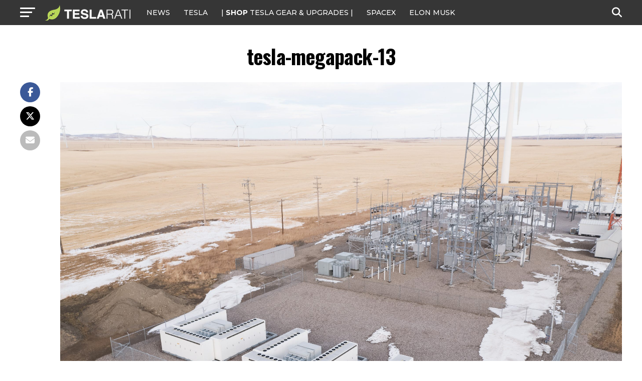

--- FILE ---
content_type: text/javascript;charset=UTF-8
request_url: https://jadserve.postrelease.com/t?ntv_mvi=&ntv_url=https%253A%252F%252Fwww.teslarati.com%252Ftesla-megapacks-watertown-renewables-project%252Ftesla-megapack-13%252F
body_size: 1077
content:
(function(){PostRelease.ProcessResponse({"version":"3","responseId":74383,"placements":[{"id":1074034,"selector":"article:nth-of-type(%p%) div.in-article-ad","injectionMode":1,"infScroll":{"position":1,"interval":1},"ads":[],"tracking":{"trackingBaseUrl":"https://jadserve.postrelease.com/trk.gif?ntv_ui\u003d2c24aac7-df04-4d19-b01f-e6339d564a99\u0026ntv_fl\[base64]\u003d\u003d\u0026ntv_ht\u003d4zhxaQA\u0026ntv_at\u003d","adVersionPlacement":"AAAAAAAAAAcmMQA","vcpmParams":{"minimumAreaViewable":0.5,"minimumExposedTime":1000,"checkOnFocus":true,"checkMinimumAreaViewable":false,"primaryImpressionURL":"https://jadserve.postrelease.com/trk.gif?ntv_at\u003d304\u0026ntv_ui\u003d2c24aac7-df04-4d19-b01f-e6339d564a99\u0026ntv_a\u003dAAAAAAAAAAcmMQA\u0026ntv_ht\u003d4zhxaQA\u0026ntv_fl\[base64]\u003d\u003d\u0026ord\u003d687741269","adID":0}},"type":0,"integrationType":0}],"trackingCode":"\u003cscript type\u003d\"text/javascript\"\u003entv.PostRelease.trackFirstPartyCookie(\u002783e4f9f7-07b6-4d8e-98e8-2afdd333632b\u0027);\u003c/script\u003e","safeIframe":false,"placementForTracking":1054517,"isWebview":false,"responseConsent":{"usPrivacyApplies":false,"gdprApplies":false,"gppApplies":false},"flags":{"useObserverViewability":true,"useMraidViewability":false}});})();